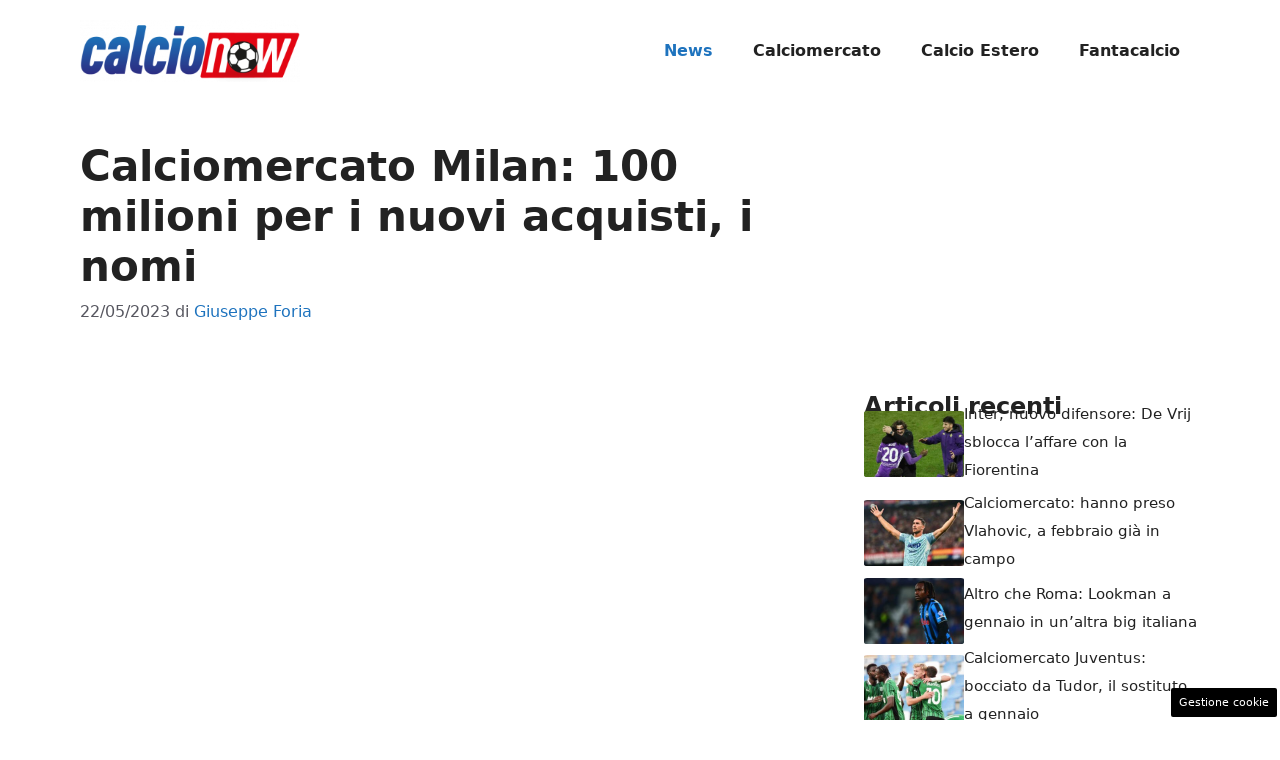

--- FILE ---
content_type: text/html; charset=UTF-8
request_url: https://www.calcionow.it/2023/05/22/calciomercato-milan-100-milioni-nuovi-acquisti/
body_size: 17396
content:
<!DOCTYPE html> 
<html lang="it-IT"> 
<head>
<meta charset="UTF-8">
<link rel="preload" href="https://www.calcionow.it/wp-content/cache/fvm/min/1767884642-css70c67cf6835f04f7aee08bda451af485ad86343f0b18055ff2dbf6bbde63f.css" as="style" media="all" /> 
<link rel="preload" href="https://www.calcionow.it/wp-content/cache/fvm/min/1767884642-cssc9773b563527edf06fef5c7e49b652a4b7793c1a26237bab84b023c475f34.css" as="style" media="all" />
<script data-cfasync="false">if(navigator.userAgent.match(/MSIE|Internet Explorer/i)||navigator.userAgent.match(/Trident\/7\..*?rv:11/i)){var href=document.location.href;if(!href.match(/[?&]iebrowser/)){if(href.indexOf("?")==-1){if(href.indexOf("#")==-1){document.location.href=href+"?iebrowser=1"}else{document.location.href=href.replace("#","?iebrowser=1#")}}else{if(href.indexOf("#")==-1){document.location.href=href+"&iebrowser=1"}else{document.location.href=href.replace("#","&iebrowser=1#")}}}}</script>
<script data-cfasync="false">class FVMLoader{constructor(e){this.triggerEvents=e,this.eventOptions={passive:!0},this.userEventListener=this.triggerListener.bind(this),this.delayedScripts={normal:[],async:[],defer:[]},this.allJQueries=[]}_addUserInteractionListener(e){this.triggerEvents.forEach(t=>window.addEventListener(t,e.userEventListener,e.eventOptions))}_removeUserInteractionListener(e){this.triggerEvents.forEach(t=>window.removeEventListener(t,e.userEventListener,e.eventOptions))}triggerListener(){this._removeUserInteractionListener(this),"loading"===document.readyState?document.addEventListener("DOMContentLoaded",this._loadEverythingNow.bind(this)):this._loadEverythingNow()}async _loadEverythingNow(){this._runAllDelayedCSS(),this._delayEventListeners(),this._delayJQueryReady(this),this._handleDocumentWrite(),this._registerAllDelayedScripts(),await this._loadScriptsFromList(this.delayedScripts.normal),await this._loadScriptsFromList(this.delayedScripts.defer),await this._loadScriptsFromList(this.delayedScripts.async),await this._triggerDOMContentLoaded(),await this._triggerWindowLoad(),window.dispatchEvent(new Event("wpr-allScriptsLoaded"))}_registerAllDelayedScripts(){document.querySelectorAll("script[type=fvmdelay]").forEach(e=>{e.hasAttribute("src")?e.hasAttribute("async")&&!1!==e.async?this.delayedScripts.async.push(e):e.hasAttribute("defer")&&!1!==e.defer||"module"===e.getAttribute("data-type")?this.delayedScripts.defer.push(e):this.delayedScripts.normal.push(e):this.delayedScripts.normal.push(e)})}_runAllDelayedCSS(){document.querySelectorAll("link[rel=fvmdelay]").forEach(e=>{e.setAttribute("rel","stylesheet")})}async _transformScript(e){return await this._requestAnimFrame(),new Promise(t=>{const n=document.createElement("script");let r;[...e.attributes].forEach(e=>{let t=e.nodeName;"type"!==t&&("data-type"===t&&(t="type",r=e.nodeValue),n.setAttribute(t,e.nodeValue))}),e.hasAttribute("src")?(n.addEventListener("load",t),n.addEventListener("error",t)):(n.text=e.text,t()),e.parentNode.replaceChild(n,e)})}async _loadScriptsFromList(e){const t=e.shift();return t?(await this._transformScript(t),this._loadScriptsFromList(e)):Promise.resolve()}_delayEventListeners(){let e={};function t(t,n){!function(t){function n(n){return e[t].eventsToRewrite.indexOf(n)>=0?"wpr-"+n:n}e[t]||(e[t]={originalFunctions:{add:t.addEventListener,remove:t.removeEventListener},eventsToRewrite:[]},t.addEventListener=function(){arguments[0]=n(arguments[0]),e[t].originalFunctions.add.apply(t,arguments)},t.removeEventListener=function(){arguments[0]=n(arguments[0]),e[t].originalFunctions.remove.apply(t,arguments)})}(t),e[t].eventsToRewrite.push(n)}function n(e,t){let n=e[t];Object.defineProperty(e,t,{get:()=>n||function(){},set(r){e["wpr"+t]=n=r}})}t(document,"DOMContentLoaded"),t(window,"DOMContentLoaded"),t(window,"load"),t(window,"pageshow"),t(document,"readystatechange"),n(document,"onreadystatechange"),n(window,"onload"),n(window,"onpageshow")}_delayJQueryReady(e){let t=window.jQuery;Object.defineProperty(window,"jQuery",{get:()=>t,set(n){if(n&&n.fn&&!e.allJQueries.includes(n)){n.fn.ready=n.fn.init.prototype.ready=function(t){e.domReadyFired?t.bind(document)(n):document.addEventListener("DOMContentLoaded2",()=>t.bind(document)(n))};const t=n.fn.on;n.fn.on=n.fn.init.prototype.on=function(){if(this[0]===window){function e(e){return e.split(" ").map(e=>"load"===e||0===e.indexOf("load.")?"wpr-jquery-load":e).join(" ")}"string"==typeof arguments[0]||arguments[0]instanceof String?arguments[0]=e(arguments[0]):"object"==typeof arguments[0]&&Object.keys(arguments[0]).forEach(t=>{delete Object.assign(arguments[0],{[e(t)]:arguments[0][t]})[t]})}return t.apply(this,arguments),this},e.allJQueries.push(n)}t=n}})}async _triggerDOMContentLoaded(){this.domReadyFired=!0,await this._requestAnimFrame(),document.dispatchEvent(new Event("DOMContentLoaded2")),await this._requestAnimFrame(),window.dispatchEvent(new Event("DOMContentLoaded2")),await this._requestAnimFrame(),document.dispatchEvent(new Event("wpr-readystatechange")),await this._requestAnimFrame(),document.wpronreadystatechange&&document.wpronreadystatechange()}async _triggerWindowLoad(){await this._requestAnimFrame(),window.dispatchEvent(new Event("wpr-load")),await this._requestAnimFrame(),window.wpronload&&window.wpronload(),await this._requestAnimFrame(),this.allJQueries.forEach(e=>e(window).trigger("wpr-jquery-load")),window.dispatchEvent(new Event("wpr-pageshow")),await this._requestAnimFrame(),window.wpronpageshow&&window.wpronpageshow()}_handleDocumentWrite(){const e=new Map;document.write=document.writeln=function(t){const n=document.currentScript,r=document.createRange(),i=n.parentElement;let a=e.get(n);void 0===a&&(a=n.nextSibling,e.set(n,a));const s=document.createDocumentFragment();r.setStart(s,0),s.appendChild(r.createContextualFragment(t)),i.insertBefore(s,a)}}async _requestAnimFrame(){return new Promise(e=>requestAnimationFrame(e))}static run(){const e=new FVMLoader(["keydown","mousemove","touchmove","touchstart","touchend","wheel"]);e._addUserInteractionListener(e)}}FVMLoader.run();</script>
<meta name='robots' content='index, follow, max-image-preview:large, max-snippet:-1, max-video-preview:-1' />
<meta name="viewport" content="width=device-width, initial-scale=1"><title>Calciomercato Milan: 100 milioni per i nuovi acquisti, i nomi</title>
<meta name="description" content="Il Milan è pronto a fare nuovi grandi acquisti per svoltare il futuro e il progetto rossonero dopo un periodo di crisi. Ci sono delle novità improtanti di calciomercato" />
<link rel="canonical" href="https://www.calcionow.it/2023/05/22/calciomercato-milan-100-milioni-nuovi-acquisti/" />
<meta property="og:locale" content="it_IT" />
<meta property="og:type" content="article" />
<meta property="og:title" content="Calciomercato Milan: 100 milioni per i nuovi acquisti, i nomi" />
<meta property="og:description" content="Il Milan è pronto a fare nuovi grandi acquisti per svoltare il futuro e il progetto rossonero dopo un periodo di crisi. Ci sono delle novità improtanti di calciomercato" />
<meta property="og:url" content="https://www.calcionow.it/2023/05/22/calciomercato-milan-100-milioni-nuovi-acquisti/" />
<meta property="og:site_name" content="CalcioNow" />
<meta property="article:published_time" content="2023-05-22T17:40:34+00:00" />
<meta property="og:image" content="https://www.calcionow.it/wp-content/uploads/2023/04/Maldini-Calcionow.it-20230425.jpg" />
<meta property="og:image:width" content="1200" />
<meta property="og:image:height" content="800" />
<meta property="og:image:type" content="image/jpeg" />
<meta name="author" content="Giuseppe Foria" />
<meta name="twitter:card" content="summary_large_image" />
<meta name="twitter:label1" content="Scritto da" />
<meta name="twitter:data1" content="Giuseppe Foria" />
<meta name="twitter:label2" content="Tempo di lettura stimato" />
<meta name="twitter:data2" content="4 minuti" />
<script type="application/ld+json" class="yoast-schema-graph">{"@context":"https://schema.org","@graph":[{"@type":"NewsArticle","@id":"https://www.calcionow.it/2023/05/22/calciomercato-milan-100-milioni-nuovi-acquisti/#article","isPartOf":{"@id":"https://www.calcionow.it/2023/05/22/calciomercato-milan-100-milioni-nuovi-acquisti/"},"author":{"name":"Giuseppe Foria","@id":"https://www.calcionow.it/#/schema/person/2d21222a2ef0e97a6a5e721a62b612c6"},"headline":"Calciomercato Milan: 100 milioni per i nuovi acquisti, i nomi","datePublished":"2023-05-22T17:40:34+00:00","mainEntityOfPage":{"@id":"https://www.calcionow.it/2023/05/22/calciomercato-milan-100-milioni-nuovi-acquisti/"},"wordCount":527,"publisher":{"@id":"https://www.calcionow.it/#organization"},"image":{"@id":"https://www.calcionow.it/2023/05/22/calciomercato-milan-100-milioni-nuovi-acquisti/#primaryimage"},"thumbnailUrl":"https://www.calcionow.it/wp-content/uploads/2023/04/Maldini-Calcionow.it-20230425.jpg","articleSection":["News"],"inLanguage":"it-IT"},{"@type":"WebPage","@id":"https://www.calcionow.it/2023/05/22/calciomercato-milan-100-milioni-nuovi-acquisti/","url":"https://www.calcionow.it/2023/05/22/calciomercato-milan-100-milioni-nuovi-acquisti/","name":"Calciomercato Milan: 100 milioni per i nuovi acquisti, i nomi","isPartOf":{"@id":"https://www.calcionow.it/#website"},"primaryImageOfPage":{"@id":"https://www.calcionow.it/2023/05/22/calciomercato-milan-100-milioni-nuovi-acquisti/#primaryimage"},"image":{"@id":"https://www.calcionow.it/2023/05/22/calciomercato-milan-100-milioni-nuovi-acquisti/#primaryimage"},"thumbnailUrl":"https://www.calcionow.it/wp-content/uploads/2023/04/Maldini-Calcionow.it-20230425.jpg","datePublished":"2023-05-22T17:40:34+00:00","description":"Il Milan è pronto a fare nuovi grandi acquisti per svoltare il futuro e il progetto rossonero dopo un periodo di crisi. Ci sono delle novità improtanti di calciomercato","breadcrumb":{"@id":"https://www.calcionow.it/2023/05/22/calciomercato-milan-100-milioni-nuovi-acquisti/#breadcrumb"},"inLanguage":"it-IT","potentialAction":[{"@type":"ReadAction","target":["https://www.calcionow.it/2023/05/22/calciomercato-milan-100-milioni-nuovi-acquisti/"]}]},{"@type":"ImageObject","inLanguage":"it-IT","@id":"https://www.calcionow.it/2023/05/22/calciomercato-milan-100-milioni-nuovi-acquisti/#primaryimage","url":"https://www.calcionow.it/wp-content/uploads/2023/04/Maldini-Calcionow.it-20230425.jpg","contentUrl":"https://www.calcionow.it/wp-content/uploads/2023/04/Maldini-Calcionow.it-20230425.jpg","width":1200,"height":800,"caption":"Calciomercato Milan: 100 milioni per i nuovi acquisti, i nomi Maldini - Foto ANSA - Calcionow.it"},{"@type":"BreadcrumbList","@id":"https://www.calcionow.it/2023/05/22/calciomercato-milan-100-milioni-nuovi-acquisti/#breadcrumb","itemListElement":[{"@type":"ListItem","position":1,"name":"Home","item":"https://www.calcionow.it/"},{"@type":"ListItem","position":2,"name":"Calciomercato Milan: 100 milioni per i nuovi acquisti, i nomi"}]},{"@type":"WebSite","@id":"https://www.calcionow.it/#website","url":"https://www.calcionow.it/","name":"CalcioNow","description":"","publisher":{"@id":"https://www.calcionow.it/#organization"},"potentialAction":[{"@type":"SearchAction","target":{"@type":"EntryPoint","urlTemplate":"https://www.calcionow.it/?s={search_term_string}"},"query-input":{"@type":"PropertyValueSpecification","valueRequired":true,"valueName":"search_term_string"}}],"inLanguage":"it-IT"},{"@type":"Organization","@id":"https://www.calcionow.it/#organization","name":"CalcioNow","url":"https://www.calcionow.it/","logo":{"@type":"ImageObject","inLanguage":"it-IT","@id":"https://www.calcionow.it/#/schema/logo/image/","url":"https://www.calcionow.it/wp-content/uploads/2022/11/calcionow_little.png","contentUrl":"https://www.calcionow.it/wp-content/uploads/2022/11/calcionow_little.png","width":400,"height":101,"caption":"CalcioNow"},"image":{"@id":"https://www.calcionow.it/#/schema/logo/image/"}},{"@type":"Person","@id":"https://www.calcionow.it/#/schema/person/2d21222a2ef0e97a6a5e721a62b612c6","name":"Giuseppe Foria","image":{"@type":"ImageObject","inLanguage":"it-IT","@id":"https://www.calcionow.it/#/schema/person/image/","url":"https://secure.gravatar.com/avatar/755c9630229c502cbc51fabd5c76817b34f1977fac3b0705f075fc45f488851e?s=96&d=mm&r=g","contentUrl":"https://secure.gravatar.com/avatar/755c9630229c502cbc51fabd5c76817b34f1977fac3b0705f075fc45f488851e?s=96&d=mm&r=g","caption":"Giuseppe Foria"},"url":"https://www.calcionow.it/author/giuseppe-foria/"}]}</script>
<link rel="alternate" type="application/rss+xml" title="CalcioNow &raquo; Feed" href="https://www.calcionow.it/feed/" />
<link rel="alternate" type="application/rss+xml" title="CalcioNow &raquo; Feed dei commenti" href="https://www.calcionow.it/comments/feed/" />
<meta name="google-site-verification" content="Bh61wN3G7n54FUzjJ0wks_QRgDPSBQ_jYUrP9jVMh9M" /> 
<style id='wp-img-auto-sizes-contain-inline-css' media="all">img:is([sizes=auto i],[sizes^="auto," i]){contain-intrinsic-size:3000px 1500px}</style> 
<style id='wp-block-library-inline-css' media="all">:root{--wp-block-synced-color:#7a00df;--wp-block-synced-color--rgb:122,0,223;--wp-bound-block-color:var(--wp-block-synced-color);--wp-editor-canvas-background:#ddd;--wp-admin-theme-color:#007cba;--wp-admin-theme-color--rgb:0,124,186;--wp-admin-theme-color-darker-10:#006ba1;--wp-admin-theme-color-darker-10--rgb:0,107,160.5;--wp-admin-theme-color-darker-20:#005a87;--wp-admin-theme-color-darker-20--rgb:0,90,135;--wp-admin-border-width-focus:2px}@media (min-resolution:192dpi){:root{--wp-admin-border-width-focus:1.5px}}.wp-element-button{cursor:pointer}:root .has-very-light-gray-background-color{background-color:#eee}:root .has-very-dark-gray-background-color{background-color:#313131}:root .has-very-light-gray-color{color:#eee}:root .has-very-dark-gray-color{color:#313131}:root .has-vivid-green-cyan-to-vivid-cyan-blue-gradient-background{background:linear-gradient(135deg,#00d084,#0693e3)}:root .has-purple-crush-gradient-background{background:linear-gradient(135deg,#34e2e4,#4721fb 50%,#ab1dfe)}:root .has-hazy-dawn-gradient-background{background:linear-gradient(135deg,#faaca8,#dad0ec)}:root .has-subdued-olive-gradient-background{background:linear-gradient(135deg,#fafae1,#67a671)}:root .has-atomic-cream-gradient-background{background:linear-gradient(135deg,#fdd79a,#004a59)}:root .has-nightshade-gradient-background{background:linear-gradient(135deg,#330968,#31cdcf)}:root .has-midnight-gradient-background{background:linear-gradient(135deg,#020381,#2874fc)}:root{--wp--preset--font-size--normal:16px;--wp--preset--font-size--huge:42px}.has-regular-font-size{font-size:1em}.has-larger-font-size{font-size:2.625em}.has-normal-font-size{font-size:var(--wp--preset--font-size--normal)}.has-huge-font-size{font-size:var(--wp--preset--font-size--huge)}.has-text-align-center{text-align:center}.has-text-align-left{text-align:left}.has-text-align-right{text-align:right}.has-fit-text{white-space:nowrap!important}#end-resizable-editor-section{display:none}.aligncenter{clear:both}.items-justified-left{justify-content:flex-start}.items-justified-center{justify-content:center}.items-justified-right{justify-content:flex-end}.items-justified-space-between{justify-content:space-between}.screen-reader-text{border:0;clip-path:inset(50%);height:1px;margin:-1px;overflow:hidden;padding:0;position:absolute;width:1px;word-wrap:normal!important}.screen-reader-text:focus{background-color:#ddd;clip-path:none;color:#444;display:block;font-size:1em;height:auto;left:5px;line-height:normal;padding:15px 23px 14px;text-decoration:none;top:5px;width:auto;z-index:100000}html :where(.has-border-color){border-style:solid}html :where([style*=border-top-color]){border-top-style:solid}html :where([style*=border-right-color]){border-right-style:solid}html :where([style*=border-bottom-color]){border-bottom-style:solid}html :where([style*=border-left-color]){border-left-style:solid}html :where([style*=border-width]){border-style:solid}html :where([style*=border-top-width]){border-top-style:solid}html :where([style*=border-right-width]){border-right-style:solid}html :where([style*=border-bottom-width]){border-bottom-style:solid}html :where([style*=border-left-width]){border-left-style:solid}html :where(img[class*=wp-image-]){height:auto;max-width:100%}:where(figure){margin:0 0 1em}html :where(.is-position-sticky){--wp-admin--admin-bar--position-offset:var(--wp-admin--admin-bar--height,0px)}@media screen and (max-width:600px){html :where(.is-position-sticky){--wp-admin--admin-bar--position-offset:0px}}</style>
<style id='global-styles-inline-css' media="all">:root{--wp--preset--aspect-ratio--square:1;--wp--preset--aspect-ratio--4-3:4/3;--wp--preset--aspect-ratio--3-4:3/4;--wp--preset--aspect-ratio--3-2:3/2;--wp--preset--aspect-ratio--2-3:2/3;--wp--preset--aspect-ratio--16-9:16/9;--wp--preset--aspect-ratio--9-16:9/16;--wp--preset--color--black:#000000;--wp--preset--color--cyan-bluish-gray:#abb8c3;--wp--preset--color--white:#ffffff;--wp--preset--color--pale-pink:#f78da7;--wp--preset--color--vivid-red:#cf2e2e;--wp--preset--color--luminous-vivid-orange:#ff6900;--wp--preset--color--luminous-vivid-amber:#fcb900;--wp--preset--color--light-green-cyan:#7bdcb5;--wp--preset--color--vivid-green-cyan:#00d084;--wp--preset--color--pale-cyan-blue:#8ed1fc;--wp--preset--color--vivid-cyan-blue:#0693e3;--wp--preset--color--vivid-purple:#9b51e0;--wp--preset--color--contrast:var(--contrast);--wp--preset--color--contrast-2:var(--contrast-2);--wp--preset--color--contrast-3:var(--contrast-3);--wp--preset--color--base:var(--base);--wp--preset--color--base-2:var(--base-2);--wp--preset--color--base-3:var(--base-3);--wp--preset--color--accent:var(--accent);--wp--preset--gradient--vivid-cyan-blue-to-vivid-purple:linear-gradient(135deg,rgb(6,147,227) 0%,rgb(155,81,224) 100%);--wp--preset--gradient--light-green-cyan-to-vivid-green-cyan:linear-gradient(135deg,rgb(122,220,180) 0%,rgb(0,208,130) 100%);--wp--preset--gradient--luminous-vivid-amber-to-luminous-vivid-orange:linear-gradient(135deg,rgb(252,185,0) 0%,rgb(255,105,0) 100%);--wp--preset--gradient--luminous-vivid-orange-to-vivid-red:linear-gradient(135deg,rgb(255,105,0) 0%,rgb(207,46,46) 100%);--wp--preset--gradient--very-light-gray-to-cyan-bluish-gray:linear-gradient(135deg,rgb(238,238,238) 0%,rgb(169,184,195) 100%);--wp--preset--gradient--cool-to-warm-spectrum:linear-gradient(135deg,rgb(74,234,220) 0%,rgb(151,120,209) 20%,rgb(207,42,186) 40%,rgb(238,44,130) 60%,rgb(251,105,98) 80%,rgb(254,248,76) 100%);--wp--preset--gradient--blush-light-purple:linear-gradient(135deg,rgb(255,206,236) 0%,rgb(152,150,240) 100%);--wp--preset--gradient--blush-bordeaux:linear-gradient(135deg,rgb(254,205,165) 0%,rgb(254,45,45) 50%,rgb(107,0,62) 100%);--wp--preset--gradient--luminous-dusk:linear-gradient(135deg,rgb(255,203,112) 0%,rgb(199,81,192) 50%,rgb(65,88,208) 100%);--wp--preset--gradient--pale-ocean:linear-gradient(135deg,rgb(255,245,203) 0%,rgb(182,227,212) 50%,rgb(51,167,181) 100%);--wp--preset--gradient--electric-grass:linear-gradient(135deg,rgb(202,248,128) 0%,rgb(113,206,126) 100%);--wp--preset--gradient--midnight:linear-gradient(135deg,rgb(2,3,129) 0%,rgb(40,116,252) 100%);--wp--preset--font-size--small:13px;--wp--preset--font-size--medium:20px;--wp--preset--font-size--large:36px;--wp--preset--font-size--x-large:42px;--wp--preset--spacing--20:0.44rem;--wp--preset--spacing--30:0.67rem;--wp--preset--spacing--40:1rem;--wp--preset--spacing--50:1.5rem;--wp--preset--spacing--60:2.25rem;--wp--preset--spacing--70:3.38rem;--wp--preset--spacing--80:5.06rem;--wp--preset--shadow--natural:6px 6px 9px rgba(0, 0, 0, 0.2);--wp--preset--shadow--deep:12px 12px 50px rgba(0, 0, 0, 0.4);--wp--preset--shadow--sharp:6px 6px 0px rgba(0, 0, 0, 0.2);--wp--preset--shadow--outlined:6px 6px 0px -3px rgb(255, 255, 255), 6px 6px rgb(0, 0, 0);--wp--preset--shadow--crisp:6px 6px 0px rgb(0, 0, 0)}:where(.is-layout-flex){gap:.5em}:where(.is-layout-grid){gap:.5em}body .is-layout-flex{display:flex}.is-layout-flex{flex-wrap:wrap;align-items:center}.is-layout-flex>:is(*,div){margin:0}body .is-layout-grid{display:grid}.is-layout-grid>:is(*,div){margin:0}:where(.wp-block-columns.is-layout-flex){gap:2em}:where(.wp-block-columns.is-layout-grid){gap:2em}:where(.wp-block-post-template.is-layout-flex){gap:1.25em}:where(.wp-block-post-template.is-layout-grid){gap:1.25em}.has-black-color{color:var(--wp--preset--color--black)!important}.has-cyan-bluish-gray-color{color:var(--wp--preset--color--cyan-bluish-gray)!important}.has-white-color{color:var(--wp--preset--color--white)!important}.has-pale-pink-color{color:var(--wp--preset--color--pale-pink)!important}.has-vivid-red-color{color:var(--wp--preset--color--vivid-red)!important}.has-luminous-vivid-orange-color{color:var(--wp--preset--color--luminous-vivid-orange)!important}.has-luminous-vivid-amber-color{color:var(--wp--preset--color--luminous-vivid-amber)!important}.has-light-green-cyan-color{color:var(--wp--preset--color--light-green-cyan)!important}.has-vivid-green-cyan-color{color:var(--wp--preset--color--vivid-green-cyan)!important}.has-pale-cyan-blue-color{color:var(--wp--preset--color--pale-cyan-blue)!important}.has-vivid-cyan-blue-color{color:var(--wp--preset--color--vivid-cyan-blue)!important}.has-vivid-purple-color{color:var(--wp--preset--color--vivid-purple)!important}.has-black-background-color{background-color:var(--wp--preset--color--black)!important}.has-cyan-bluish-gray-background-color{background-color:var(--wp--preset--color--cyan-bluish-gray)!important}.has-white-background-color{background-color:var(--wp--preset--color--white)!important}.has-pale-pink-background-color{background-color:var(--wp--preset--color--pale-pink)!important}.has-vivid-red-background-color{background-color:var(--wp--preset--color--vivid-red)!important}.has-luminous-vivid-orange-background-color{background-color:var(--wp--preset--color--luminous-vivid-orange)!important}.has-luminous-vivid-amber-background-color{background-color:var(--wp--preset--color--luminous-vivid-amber)!important}.has-light-green-cyan-background-color{background-color:var(--wp--preset--color--light-green-cyan)!important}.has-vivid-green-cyan-background-color{background-color:var(--wp--preset--color--vivid-green-cyan)!important}.has-pale-cyan-blue-background-color{background-color:var(--wp--preset--color--pale-cyan-blue)!important}.has-vivid-cyan-blue-background-color{background-color:var(--wp--preset--color--vivid-cyan-blue)!important}.has-vivid-purple-background-color{background-color:var(--wp--preset--color--vivid-purple)!important}.has-black-border-color{border-color:var(--wp--preset--color--black)!important}.has-cyan-bluish-gray-border-color{border-color:var(--wp--preset--color--cyan-bluish-gray)!important}.has-white-border-color{border-color:var(--wp--preset--color--white)!important}.has-pale-pink-border-color{border-color:var(--wp--preset--color--pale-pink)!important}.has-vivid-red-border-color{border-color:var(--wp--preset--color--vivid-red)!important}.has-luminous-vivid-orange-border-color{border-color:var(--wp--preset--color--luminous-vivid-orange)!important}.has-luminous-vivid-amber-border-color{border-color:var(--wp--preset--color--luminous-vivid-amber)!important}.has-light-green-cyan-border-color{border-color:var(--wp--preset--color--light-green-cyan)!important}.has-vivid-green-cyan-border-color{border-color:var(--wp--preset--color--vivid-green-cyan)!important}.has-pale-cyan-blue-border-color{border-color:var(--wp--preset--color--pale-cyan-blue)!important}.has-vivid-cyan-blue-border-color{border-color:var(--wp--preset--color--vivid-cyan-blue)!important}.has-vivid-purple-border-color{border-color:var(--wp--preset--color--vivid-purple)!important}.has-vivid-cyan-blue-to-vivid-purple-gradient-background{background:var(--wp--preset--gradient--vivid-cyan-blue-to-vivid-purple)!important}.has-light-green-cyan-to-vivid-green-cyan-gradient-background{background:var(--wp--preset--gradient--light-green-cyan-to-vivid-green-cyan)!important}.has-luminous-vivid-amber-to-luminous-vivid-orange-gradient-background{background:var(--wp--preset--gradient--luminous-vivid-amber-to-luminous-vivid-orange)!important}.has-luminous-vivid-orange-to-vivid-red-gradient-background{background:var(--wp--preset--gradient--luminous-vivid-orange-to-vivid-red)!important}.has-very-light-gray-to-cyan-bluish-gray-gradient-background{background:var(--wp--preset--gradient--very-light-gray-to-cyan-bluish-gray)!important}.has-cool-to-warm-spectrum-gradient-background{background:var(--wp--preset--gradient--cool-to-warm-spectrum)!important}.has-blush-light-purple-gradient-background{background:var(--wp--preset--gradient--blush-light-purple)!important}.has-blush-bordeaux-gradient-background{background:var(--wp--preset--gradient--blush-bordeaux)!important}.has-luminous-dusk-gradient-background{background:var(--wp--preset--gradient--luminous-dusk)!important}.has-pale-ocean-gradient-background{background:var(--wp--preset--gradient--pale-ocean)!important}.has-electric-grass-gradient-background{background:var(--wp--preset--gradient--electric-grass)!important}.has-midnight-gradient-background{background:var(--wp--preset--gradient--midnight)!important}.has-small-font-size{font-size:var(--wp--preset--font-size--small)!important}.has-medium-font-size{font-size:var(--wp--preset--font-size--medium)!important}.has-large-font-size{font-size:var(--wp--preset--font-size--large)!important}.has-x-large-font-size{font-size:var(--wp--preset--font-size--x-large)!important}</style> 
<style id='classic-theme-styles-inline-css' media="all">/*! This file is auto-generated */ .wp-block-button__link{color:#fff;background-color:#32373c;border-radius:9999px;box-shadow:none;text-decoration:none;padding:calc(.667em + 2px) calc(1.333em + 2px);font-size:1.125em}.wp-block-file__button{background:#32373c;color:#fff;text-decoration:none}</style> 
<link rel='stylesheet' id='adser-css' href='https://www.calcionow.it/wp-content/cache/fvm/min/1767884642-css70c67cf6835f04f7aee08bda451af485ad86343f0b18055ff2dbf6bbde63f.css' media='all' /> 
<link rel='stylesheet' id='generate-style-css' href='https://www.calcionow.it/wp-content/cache/fvm/min/1767884642-cssc9773b563527edf06fef5c7e49b652a4b7793c1a26237bab84b023c475f34.css' media='all' /> 
<style id='generate-style-inline-css' media="all">body{background-color:var(--base-3);color:var(--contrast)}a{color:var(--accent)}a:hover,a:focus{text-decoration:underline}.entry-title a,.site-branding a,a.button,.wp-block-button__link,.main-navigation a{text-decoration:none}a:hover,a:focus,a:active{color:var(--contrast)}.wp-block-group__inner-container{max-width:1200px;margin-left:auto;margin-right:auto}.site-header .header-image{width:220px}:root{--contrast:#222222;--contrast-2:#575760;--contrast-3:#b2b2be;--base:#f0f0f0;--base-2:#f7f8f9;--base-3:#ffffff;--accent:#1e73be}:root .has-contrast-color{color:var(--contrast)}:root .has-contrast-background-color{background-color:var(--contrast)}:root .has-contrast-2-color{color:var(--contrast-2)}:root .has-contrast-2-background-color{background-color:var(--contrast-2)}:root .has-contrast-3-color{color:var(--contrast-3)}:root .has-contrast-3-background-color{background-color:var(--contrast-3)}:root .has-base-color{color:var(--base)}:root .has-base-background-color{background-color:var(--base)}:root .has-base-2-color{color:var(--base-2)}:root .has-base-2-background-color{background-color:var(--base-2)}:root .has-base-3-color{color:var(--base-3)}:root .has-base-3-background-color{background-color:var(--base-3)}:root .has-accent-color{color:var(--accent)}:root .has-accent-background-color{background-color:var(--accent)}.main-navigation a,.main-navigation .menu-toggle,.main-navigation .menu-bar-items{font-weight:700;font-size:16px}body,button,input,select,textarea{font-size:19px}body{line-height:1.9}h1{font-weight:700}@media (max-width:768px){h1{font-size:32px}}h2{font-weight:600}@media (max-width:768px){h2{font-size:30px;line-height:1.4em}}h3{font-weight:600}@media (max-width:768px){h3{font-size:26px;line-height:1.4em}}.top-bar{background-color:#636363;color:#fff}.top-bar a{color:#fff}.top-bar a:hover{color:#303030}.site-header{background-color:var(--base-3)}.main-title a,.main-title a:hover{color:var(--contrast)}.site-description{color:var(--contrast-2)}.mobile-menu-control-wrapper .menu-toggle,.mobile-menu-control-wrapper .menu-toggle:hover,.mobile-menu-control-wrapper .menu-toggle:focus,.has-inline-mobile-toggle #site-navigation.toggled{background-color:rgba(0,0,0,.02)}.main-navigation,.main-navigation ul ul{background-color:var(--base-3)}.main-navigation .main-nav ul li a,.main-navigation .menu-toggle,.main-navigation .menu-bar-items{color:var(--contrast)}.main-navigation .main-nav ul li:not([class*="current-menu-"]):hover>a,.main-navigation .main-nav ul li:not([class*="current-menu-"]):focus>a,.main-navigation .main-nav ul li.sfHover:not([class*="current-menu-"])>a,.main-navigation .menu-bar-item:hover>a,.main-navigation .menu-bar-item.sfHover>a{color:var(--accent)}button.menu-toggle:hover,button.menu-toggle:focus{color:var(--contrast)}.main-navigation .main-nav ul li[class*="current-menu-"]>a{color:var(--accent)}.navigation-search input[type="search"],.navigation-search input[type="search"]:active,.navigation-search input[type="search"]:focus,.main-navigation .main-nav ul li.search-item.active>a,.main-navigation .menu-bar-items .search-item.active>a{color:var(--accent)}.main-navigation ul ul{background-color:var(--base)}.separate-containers .inside-article,.separate-containers .comments-area,.separate-containers .page-header,.one-container .container,.separate-containers .paging-navigation,.inside-page-header{background-color:var(--base-3)}.entry-title a{color:var(--contrast)}.entry-title a:hover{color:var(--contrast-2)}.entry-meta{color:var(--contrast-2)}.sidebar .widget{background-color:var(--base-3)}.footer-widgets{background-color:var(--base-3)}.site-info{color:var(--base-3);background-color:var(--contrast)}.site-info a{color:var(--base-3)}.site-info a:hover{color:var(--base-3)}.footer-bar .widget_nav_menu .current-menu-item a{color:var(--base-3)}input[type="text"],input[type="email"],input[type="url"],input[type="password"],input[type="search"],input[type="tel"],input[type="number"],textarea,select{color:var(--contrast);background-color:var(--base-2);border-color:var(--base)}input[type="text"]:focus,input[type="email"]:focus,input[type="url"]:focus,input[type="password"]:focus,input[type="search"]:focus,input[type="tel"]:focus,input[type="number"]:focus,textarea:focus,select:focus{color:var(--contrast);background-color:var(--base-2);border-color:var(--contrast-3)}button,html input[type="button"],input[type="reset"],input[type="submit"],a.button,a.wp-block-button__link:not(.has-background){color:#fff;background-color:#55555e}button:hover,html input[type="button"]:hover,input[type="reset"]:hover,input[type="submit"]:hover,a.button:hover,button:focus,html input[type="button"]:focus,input[type="reset"]:focus,input[type="submit"]:focus,a.button:focus,a.wp-block-button__link:not(.has-background):active,a.wp-block-button__link:not(.has-background):focus,a.wp-block-button__link:not(.has-background):hover{color:#fff;background-color:#3f4047}a.generate-back-to-top{background-color:rgba(0,0,0,.4);color:#fff}a.generate-back-to-top:hover,a.generate-back-to-top:focus{background-color:rgba(0,0,0,.6);color:#fff}:root{--gp-search-modal-bg-color:var(--base-3);--gp-search-modal-text-color:var(--contrast);--gp-search-modal-overlay-bg-color:rgba(0,0,0,0.2)}@media (max-width:768px){.main-navigation .menu-bar-item:hover>a,.main-navigation .menu-bar-item.sfHover>a{background:none;color:var(--contrast)}}.nav-below-header .main-navigation .inside-navigation.grid-container,.nav-above-header .main-navigation .inside-navigation.grid-container{padding:0 20px 0 20px}.site-main .wp-block-group__inner-container{padding:40px}.separate-containers .paging-navigation{padding-top:20px;padding-bottom:20px}.entry-content .alignwide,body:not(.no-sidebar) .entry-content .alignfull{margin-left:-40px;width:calc(100% + 80px);max-width:calc(100% + 80px)}.rtl .menu-item-has-children .dropdown-menu-toggle{padding-left:20px}.rtl .main-navigation .main-nav ul li.menu-item-has-children>a{padding-right:20px}@media (max-width:768px){.separate-containers .inside-article,.separate-containers .comments-area,.separate-containers .page-header,.separate-containers .paging-navigation,.one-container .site-content,.inside-page-header{padding:30px}.site-main .wp-block-group__inner-container{padding:30px}.inside-top-bar{padding-right:30px;padding-left:30px}.inside-header{padding-right:30px;padding-left:30px}.widget-area .widget{padding-top:30px;padding-right:30px;padding-bottom:30px;padding-left:30px}.footer-widgets-container{padding-top:30px;padding-right:30px;padding-bottom:30px;padding-left:30px}.inside-site-info{padding-right:30px;padding-left:30px}.entry-content .alignwide,body:not(.no-sidebar) .entry-content .alignfull{margin-left:-30px;width:calc(100% + 60px);max-width:calc(100% + 60px)}.one-container .site-main .paging-navigation{margin-bottom:20px}}.is-right-sidebar{width:30%}.is-left-sidebar{width:30%}.site-content .content-area{width:70%}@media (max-width:768px){.main-navigation .menu-toggle,.sidebar-nav-mobile:not(#sticky-placeholder){display:block}.main-navigation ul,.gen-sidebar-nav,.main-navigation:not(.slideout-navigation):not(.toggled) .main-nav>ul,.has-inline-mobile-toggle #site-navigation .inside-navigation>*:not(.navigation-search):not(.main-nav){display:none}.nav-align-right .inside-navigation,.nav-align-center .inside-navigation{justify-content:space-between}.has-inline-mobile-toggle .mobile-menu-control-wrapper{display:flex;flex-wrap:wrap}.has-inline-mobile-toggle .inside-header{flex-direction:row;text-align:left;flex-wrap:wrap}.has-inline-mobile-toggle .header-widget,.has-inline-mobile-toggle #site-navigation{flex-basis:100%}.nav-float-left .has-inline-mobile-toggle #site-navigation{order:10}}.dynamic-author-image-rounded{border-radius:100%}.dynamic-featured-image,.dynamic-author-image{vertical-align:middle}.one-container.blog .dynamic-content-template:not(:last-child),.one-container.archive .dynamic-content-template:not(:last-child){padding-bottom:0}.dynamic-entry-excerpt>p:last-child{margin-bottom:0}</style> 
<style id='generateblocks-inline-css' media="all">.gb-container.gb-tabs__item:not(.gb-tabs__item-open){display:none}.gb-container-d0a86651{display:flex;flex-wrap:wrap;align-items:center;column-gap:20px;row-gap:20px;color:var(--contrast)}.gb-container-d0a86651 a{color:var(--contrast)}.gb-container-d0a86651 a:hover{color:var(--contrast)}.gb-container-bcbc46ac{flex-basis:100%;text-align:center;border-top:3px solid var(--accent-2)}.gb-container-e9bed0be{flex-basis:100%}.gb-container-03919c55{height:100%;display:flex;align-items:center;column-gap:20px}.gb-grid-wrapper>.gb-grid-column-03919c55{width:100%}.gb-container-3ff058ae{flex-shrink:0;flex-basis:100px}.gb-container-c551a107{flex-shrink:1;text-align:right}h3.gb-headline-9e06b5e3{flex-basis:100%;font-size:24px;margin-bottom:-20px}div.gb-headline-040f2ffe{font-size:15px;font-weight:500;text-align:left;margin-bottom:5px}.gb-grid-wrapper-b3929361{display:flex;flex-wrap:wrap;row-gap:20px}.gb-grid-wrapper-b3929361>.gb-grid-column{box-sizing:border-box}.gb-image-95849c3e{border-radius:3%;width:100%;object-fit:cover;vertical-align:middle}@media (max-width:1024px){.gb-grid-wrapper-b3929361{margin-left:-20px}.gb-grid-wrapper-b3929361>.gb-grid-column{padding-left:20px}}@media (max-width:767px){.gb-container-d0a86651{text-align:center;padding-top:40px}.gb-container-bcbc46ac{width:100%}.gb-grid-wrapper>.gb-grid-column-bcbc46ac{width:100%}.gb-container-3ff058ae{width:50%;text-align:center}.gb-grid-wrapper>.gb-grid-column-3ff058ae{width:50%}.gb-container-c551a107{width:50%;text-align:left}.gb-grid-wrapper>.gb-grid-column-c551a107{width:50%}h3.gb-headline-9e06b5e3{text-align:left}div.gb-headline-040f2ffe{text-align:left}}:root{--gb-container-width:1200px}.gb-container .wp-block-image img{vertical-align:middle}.gb-grid-wrapper .wp-block-image{margin-bottom:0}.gb-highlight{background:none}.gb-shape{line-height:0}.gb-container-link{position:absolute;top:0;right:0;bottom:0;left:0;z-index:99}</style> 
<script async="async" src="https://cdn.membrana.media/pub_scripts/wbn/ym.js"></script>
<script>var adser = {"pagetype":"article","category":["News"],"category_iab":[""],"hot":false,"cmp":"clickio","cmp_params":"\/\/clickiocmp.com\/t\/consent_232897.js","_adkaora":"https:\/\/cdn.adkaora.space\/nextmediaweb\/generic\/prod\/adk-init.js","_admanager":1,"_mgid":"https:\/\/jsc.mgid.com\/c\/a\/calcionow.it.1392316.js","_teads":"172565","_fluid_player":"\/\/fluid.4strokemedia.com\/www\/fluid\/player.php","_broadbandy":"true"}</script>
<script defer src="https://www.googletagmanager.com/gtag/js?id=G-JKRVDFHP11"></script>
<script>
window.dataLayer = window.dataLayer || [];
function gtag(){dataLayer.push(arguments);}
gtag('js', new Date());
gtag('config', 'G-JKRVDFHP11');
</script>
<style media="all">#tca-sticky{display:none}@media only screen and (max-width:600px){BODY{margin-top:100px!important}#tca-sticky{display:flex}}</style> 
<link rel="icon" href="https://www.calcionow.it/wp-content/uploads/2022/11/cropped-calcionow_gnews_logo-192x192.png" sizes="192x192" /> 
<style id="wp-custom-css" media="all">.tca-640x480{min-width:640px!important;min-height:360px!important}@media only screen and (max-width:600px){.tca-640x480{min-width:100%!important;height:380px!important;min-height:385px!important;width:300px!important}}</style> 
</head>
<body class="wp-singular post-template-default single single-post postid-25761 single-format-standard wp-custom-logo wp-embed-responsive wp-theme-generatepress post-image-above-header post-image-aligned-center right-sidebar nav-float-right one-container header-aligned-left dropdown-hover" itemtype="https://schema.org/Blog" itemscope> <a class="screen-reader-text skip-link" href="#content" title="Vai al contenuto">Vai al contenuto</a> <header class="site-header has-inline-mobile-toggle" id="masthead" aria-label="Sito" itemtype="https://schema.org/WPHeader" itemscope> <div class="inside-header grid-container"> <div class="site-logo"> <a href="https://www.calcionow.it/" rel="home"> <img class="header-image is-logo-image" alt="CalcioNow" src="https://www.calcionow.it/wp-content/uploads/2023/12/calcionow-300x84-1.png" width="300" height="84" /> </a> </div> <nav class="main-navigation mobile-menu-control-wrapper" id="mobile-menu-control-wrapper" aria-label="Attiva/Disattiva dispositivi mobili"> <button data-nav="site-navigation" class="menu-toggle" aria-controls="primary-menu" aria-expanded="false"> <span class="gp-icon icon-menu-bars"><svg viewBox="0 0 512 512" aria-hidden="true" xmlns="http://www.w3.org/2000/svg" width="1em" height="1em"><path d="M0 96c0-13.255 10.745-24 24-24h464c13.255 0 24 10.745 24 24s-10.745 24-24 24H24c-13.255 0-24-10.745-24-24zm0 160c0-13.255 10.745-24 24-24h464c13.255 0 24 10.745 24 24s-10.745 24-24 24H24c-13.255 0-24-10.745-24-24zm0 160c0-13.255 10.745-24 24-24h464c13.255 0 24 10.745 24 24s-10.745 24-24 24H24c-13.255 0-24-10.745-24-24z" /></svg><svg viewBox="0 0 512 512" aria-hidden="true" xmlns="http://www.w3.org/2000/svg" width="1em" height="1em"><path d="M71.029 71.029c9.373-9.372 24.569-9.372 33.942 0L256 222.059l151.029-151.03c9.373-9.372 24.569-9.372 33.942 0 9.372 9.373 9.372 24.569 0 33.942L289.941 256l151.03 151.029c9.372 9.373 9.372 24.569 0 33.942-9.373 9.372-24.569 9.372-33.942 0L256 289.941l-151.029 151.03c-9.373 9.372-24.569 9.372-33.942 0-9.372-9.373-9.372-24.569 0-33.942L222.059 256 71.029 104.971c-9.372-9.373-9.372-24.569 0-33.942z" /></svg></span><span class="screen-reader-text">Menu</span> </button> </nav> <nav class="main-navigation sub-menu-right" id="site-navigation" aria-label="Principale" itemtype="https://schema.org/SiteNavigationElement" itemscope> <div class="inside-navigation grid-container"> <button class="menu-toggle" aria-controls="primary-menu" aria-expanded="false"> <span class="gp-icon icon-menu-bars"><svg viewBox="0 0 512 512" aria-hidden="true" xmlns="http://www.w3.org/2000/svg" width="1em" height="1em"><path d="M0 96c0-13.255 10.745-24 24-24h464c13.255 0 24 10.745 24 24s-10.745 24-24 24H24c-13.255 0-24-10.745-24-24zm0 160c0-13.255 10.745-24 24-24h464c13.255 0 24 10.745 24 24s-10.745 24-24 24H24c-13.255 0-24-10.745-24-24zm0 160c0-13.255 10.745-24 24-24h464c13.255 0 24 10.745 24 24s-10.745 24-24 24H24c-13.255 0-24-10.745-24-24z" /></svg><svg viewBox="0 0 512 512" aria-hidden="true" xmlns="http://www.w3.org/2000/svg" width="1em" height="1em"><path d="M71.029 71.029c9.373-9.372 24.569-9.372 33.942 0L256 222.059l151.029-151.03c9.373-9.372 24.569-9.372 33.942 0 9.372 9.373 9.372 24.569 0 33.942L289.941 256l151.03 151.029c9.372 9.373 9.372 24.569 0 33.942-9.373 9.372-24.569 9.372-33.942 0L256 289.941l-151.029 151.03c-9.373 9.372-24.569 9.372-33.942 0-9.372-9.373-9.372-24.569 0-33.942L222.059 256 71.029 104.971c-9.372-9.373-9.372-24.569 0-33.942z" /></svg></span><span class="mobile-menu">Menu</span> </button> <div id="primary-menu" class="main-nav"><ul id="menu-top-menu" class="menu sf-menu"><li id="menu-item-19" class="menu-item menu-item-type-taxonomy menu-item-object-category current-post-ancestor current-menu-parent current-post-parent menu-item-19"><a href="https://www.calcionow.it/news/">News</a></li> <li id="menu-item-34" class="menu-item menu-item-type-taxonomy menu-item-object-category menu-item-34"><a href="https://www.calcionow.it/calciomercato/">Calciomercato</a></li> <li id="menu-item-33" class="menu-item menu-item-type-taxonomy menu-item-object-category menu-item-33"><a href="https://www.calcionow.it/calcio-estero/">Calcio Estero</a></li> <li id="menu-item-35" class="menu-item menu-item-type-taxonomy menu-item-object-category menu-item-35"><a href="https://www.calcionow.it/fantacalcio/">Fantacalcio</a></li> </ul></div> </div> </nav> </div> </header> <div class="site grid-container container hfeed" id="page"> <div class="site-content" id="content"> <div class="content-area" id="primary"> <main class="site-main" id="main"> <article id="post-25761" class="post-25761 post type-post status-publish format-standard has-post-thumbnail hentry category-news" itemtype="https://schema.org/CreativeWork" itemscope> <div class="inside-article"> <header class="entry-header"> <h1 class="entry-title" itemprop="headline">Calciomercato Milan: 100 milioni per i nuovi acquisti, i nomi</h1> <div class="entry-meta"> <span class="posted-on"><time class="entry-date published" datetime="2023-05-22T19:40:34+02:00" itemprop="datePublished">22/05/2023</time></span> <span class="byline">di <span class="author vcard" itemprop="author" itemtype="https://schema.org/Person" itemscope><a class="url fn n" href="https://www.calcionow.it/author/giuseppe-foria/" title="Visualizza tutti gli articoli di Giuseppe Foria" rel="author" itemprop="url"><span class="author-name" itemprop="name">Giuseppe Foria</span></a></span></span> </div> </header> <div class="entry-content" itemprop="text"> <div class="adser-block"><div id='tca-videoincontent' class='tca tca-640x480'></div></div><p><strong>Il Milan è pronto a fare nuovi grandi acquisti per svoltare il futuro e il progetto rossonero dopo un periodo di crisi. Ci sono delle novità improtanti di calciomercato</strong>.</p> <p>La prossima estate può essere quella della svolta del club rossonero che guarda avanti con fiducia in vista dei prossimi movimenti e delle strategie che ci saranno.</p> <figure id="attachment_18857" aria-describedby="caption-attachment-18857" style="width: 1190px" class="wp-caption alignnone"><img fetchpriority="high" decoding="async" class="size-full wp-image-18857" src="https://www.calcionow.it/wp-content/uploads/2023/04/Maldini-Calcionow.it-20230425.jpg" alt="Maldini tenta il colpo" width="1200" height="800" srcset="https://www.calcionow.it/wp-content/uploads/2023/04/Maldini-Calcionow.it-20230425.jpg 1200w, https://www.calcionow.it/wp-content/uploads/2023/04/Maldini-Calcionow.it-20230425-300x200.jpg 300w, https://www.calcionow.it/wp-content/uploads/2023/04/Maldini-Calcionow.it-20230425-1024x683.jpg 1024w, https://www.calcionow.it/wp-content/uploads/2023/04/Maldini-Calcionow.it-20230425-768x512.jpg 768w, https://www.calcionow.it/wp-content/uploads/2023/04/Maldini-Calcionow.it-20230425-150x100.jpg 150w, https://www.calcionow.it/wp-content/uploads/2023/04/Maldini-Calcionow.it-20230425-696x464.jpg 696w, https://www.calcionow.it/wp-content/uploads/2023/04/Maldini-Calcionow.it-20230425-1068x712.jpg 1068w" sizes="(max-width: 1200px) 100vw, 1200px" /><figcaption id="caption-attachment-18857" class="wp-caption-text">Calciomercato Milan: 100 milioni per i nuovi acquisti, i nomi Maldini &#8211; Foto ANSA &#8211; Calcionow.it</figcaption></figure> <div class="adser-block"><div id='tca-atf' class='tca tca-300x250'></div></div><p>La società sta già lavorando per capire dove rimediare dopo gli errori commessi, perché ci sono delle situazioni che si sono venute a creare e pronte a cambiare.</p> <h2>Calciomercato Milan: rivoluzione tra acquisti e cessioni</h2> <p>Dopo la vittoria dello scudetto e aver raggiunto la semifinale di <strong>Champions League</strong> quest&#8217;anno, il campionato del <strong>Milan</strong> però si è rivelato mediocre e non positivo per i continui alti e bassi che sono iniziati dal mese di gennaio in poi che hanno rovinato la posizione in classifica della società rossonera che lottava per lo scudetto e ora rischia anche di non andare il prossimo anno in <strong>Champions League</strong>. Bisognerà trovare soluzioni importanti dopo i disastri che sono venuti fuori lo scorso anno.</p> <div class="adser-block"><div id="tca-inarticle-mgid"></div></div><p>Il <strong>Milan</strong> però ora ha l&#8217;obbligo di qualificarsi per la prossima edizione di <strong>Champions League </strong>che potrebbero portare dei soldi importanti nelle casse del club per il mercato estivo. Molto dipenderà da queste ultime 2 partite di campionato dove i rossoneri devono rincorrere e vedersela con la Juve anche in uno scontro diretto. Proprio la <strong>penalizzazione</strong> che riguarda la <strong>Juve</strong> può aiutare il <strong>Milan</strong> in una qualificazione alla Champions per il prossimo anno.</p> <p>Serviranno nuovi investimenti e per questo motivo ci saranno anche delle <strong>cessioni</strong> importanti da parte del <strong>Milan</strong> che poi si attiverà per fare nuovi <strong>acquisti</strong>. Serviranno per i 50 milioni di euro della qualificazione in Champions League però come punto di partenza per il prossimo anno. Poi a quel punto si inizierà a valutare diversi movimenti. Perché sono diversi i giocatori messi in uscita dalla società per fare spazio a nuovi colpi.</p> <h2>Milan: via alle cessioni</h2><div class="adser-block"><div id='tca-middle' class='tca tca-300x250'></div></div> <p>Via gli esuberi in casa <strong>Milan</strong> con <strong>Rebic</strong> e <strong>Origi</strong> che sono tra i giocatori in lista di partenza in attacco e possono arrivare offerte interessanti anche per altri giocatori che possono portare quindi un tesoretto di <strong>100 milioni</strong> al <strong>Milan</strong> da poter investire nuovamente.</p><div class="adser-block"><div id='inRead'></div></div> <p><strong>Thiaw</strong> sarà confermato e su chi ancora si punterà nonostante abbia deluso è <strong>De Ketelaere</strong> che è senza dubbio stato il flop stagionale. Discorso diverso per altri giovani calciatori pronti ad andare via a piccole spese o fine prestiti come Dest, Vranckx e Adli. Da monitorare la situazione <strong>Brahim Diaz </strong>che può portare al <strong>Milan </strong>nuovi soldi se il <strong>Real Madrid </strong>decidesse di controriscattarlo.</p> <figure id="attachment_24439" aria-describedby="caption-attachment-24439" style="width: 1190px" class="wp-caption alignnone"><img decoding="async" class="size-full wp-image-24439" src="https://www.calcionow.it/wp-content/uploads/2023/05/arnautovic_calcionow.jpg" alt="arnautovic calciomercato roma" width="1200" height="800" srcset="https://www.calcionow.it/wp-content/uploads/2023/05/arnautovic_calcionow.jpg 1200w, https://www.calcionow.it/wp-content/uploads/2023/05/arnautovic_calcionow-300x200.jpg 300w, https://www.calcionow.it/wp-content/uploads/2023/05/arnautovic_calcionow-1024x683.jpg 1024w, https://www.calcionow.it/wp-content/uploads/2023/05/arnautovic_calcionow-768x512.jpg 768w, https://www.calcionow.it/wp-content/uploads/2023/05/arnautovic_calcionow-150x100.jpg 150w, https://www.calcionow.it/wp-content/uploads/2023/05/arnautovic_calcionow-696x464.jpg 696w, https://www.calcionow.it/wp-content/uploads/2023/05/arnautovic_calcionow-1068x712.jpg 1068w" sizes="(max-width: 1200px) 100vw, 1200px" /><figcaption id="caption-attachment-24439" class="wp-caption-text">Arnautovic via dal Bologna interessa a Juventus, Milan e Roma &#8211; calcionow &#8211; la presse</figcaption></figure> <h2>Milan: nuovi acquisti</h2><div class="adser-block"><div id='tca-btf' class='tca tca-300x250'></div></div> <p>Il <strong>Milan</strong> vuole colmare il gap con le grandi e rinforzerà sicuramente l&#8217;attacco. Tra i nomi principali c&#8217;è quello di <strong>Arnautovic</strong> del Bologna o il giovane <strong>Wahi</strong> del Montpellier o quello di <strong>Balogun</strong>. Si valtua anche la pista del ritorno di <strong>Scamacca</strong>.</p> <div id="tca-native" class="tca tca-native"></div> </div> </div> </article> </main> </div> <div class="widget-area sidebar is-right-sidebar" id="right-sidebar"> <div class="inside-right-sidebar"> <div id='tca-sb-1' class='tca tca-300x250' style="margin-top:0"></div> <div class="gb-container gb-container-d0a86651 sticky-container"> <h3 class="gb-headline gb-headline-9e06b5e3 gb-headline-text"><strong>Articoli recenti</strong></h3> <div class="gb-container gb-container-bcbc46ac"></div> <div class="gb-container gb-container-e9bed0be"> <div class="gb-grid-wrapper gb-grid-wrapper-b3929361 gb-query-loop-wrapper"> <div class="gb-grid-column gb-grid-column-03919c55 gb-query-loop-item post-74301 post type-post status-publish format-standard has-post-thumbnail hentry category-calciomercato category-news"><div class="gb-container gb-container-03919c55"> <div class="gb-container gb-container-3ff058ae"> <figure class="gb-block-image gb-block-image-95849c3e"><a href="https://www.calcionow.it/2026/01/09/inter-nuovo-difensore-de-vrij-sblocca-laffare-con-la-fiorentina/"><img width="300" height="200" src="https://www.calcionow.it/wp-content/uploads/2026/01/inter-300x200.jpg" class="gb-image-95849c3e" alt="Inter, nuovo difensore: De Vrij sblocca l&#039;affare con la Fiorentina" decoding="async" loading="lazy" srcset="https://www.calcionow.it/wp-content/uploads/2026/01/inter-300x200.jpg 300w, https://www.calcionow.it/wp-content/uploads/2026/01/inter-1024x683.jpg 1024w, https://www.calcionow.it/wp-content/uploads/2026/01/inter-768x512.jpg 768w, https://www.calcionow.it/wp-content/uploads/2026/01/inter.jpg 1200w" sizes="auto, (max-width: 300px) 100vw, 300px" /></a></figure> </div> <div class="gb-container gb-container-c551a107"> <div class="gb-headline gb-headline-040f2ffe gb-headline-text"><a href="https://www.calcionow.it/2026/01/09/inter-nuovo-difensore-de-vrij-sblocca-laffare-con-la-fiorentina/">Inter, nuovo difensore: De Vrij sblocca l&#8217;affare con la Fiorentina</a></div> </div> </div></div> <div class="gb-grid-column gb-grid-column-03919c55 gb-query-loop-item post-74297 post type-post status-publish format-standard has-post-thumbnail hentry category-calciomercato"><div class="gb-container gb-container-03919c55"> <div class="gb-container gb-container-3ff058ae"> <figure class="gb-block-image gb-block-image-95849c3e"><a href="https://www.calcionow.it/2026/01/08/calciomercato-hanno-preso-vlahovic-a-febbraio-gia-in-campo/"><img width="300" height="200" src="https://www.calcionow.it/wp-content/uploads/2026/01/VLAHOVIC-1-300x200.jpg" class="gb-image-95849c3e" alt="Calciomercato: hanno preso Vlahovic, a febbraio già in campo" decoding="async" loading="lazy" srcset="https://www.calcionow.it/wp-content/uploads/2026/01/VLAHOVIC-1-300x200.jpg 300w, https://www.calcionow.it/wp-content/uploads/2026/01/VLAHOVIC-1-1024x682.jpg 1024w, https://www.calcionow.it/wp-content/uploads/2026/01/VLAHOVIC-1-768x511.jpg 768w, https://www.calcionow.it/wp-content/uploads/2026/01/VLAHOVIC-1.jpg 1200w" sizes="auto, (max-width: 300px) 100vw, 300px" /></a></figure> </div> <div class="gb-container gb-container-c551a107"> <div class="gb-headline gb-headline-040f2ffe gb-headline-text"><a href="https://www.calcionow.it/2026/01/08/calciomercato-hanno-preso-vlahovic-a-febbraio-gia-in-campo/">Calciomercato: hanno preso Vlahovic, a febbraio già in campo</a></div> </div> </div></div> <div class="gb-grid-column gb-grid-column-03919c55 gb-query-loop-item post-74292 post type-post status-publish format-standard has-post-thumbnail hentry category-calciomercato"><div class="gb-container gb-container-03919c55"> <div class="gb-container gb-container-3ff058ae"> <figure class="gb-block-image gb-block-image-95849c3e"><a href="https://www.calcionow.it/2025/11/12/calciomercato-lookman-a-gennaio-in-unaltra-big-italiana/"><img width="300" height="200" src="https://www.calcionow.it/wp-content/uploads/2025/11/Lookman-300x200.jpg" class="gb-image-95849c3e" alt="Calciomercato: Lookman a gennaio in un&#039;altra big italiana" decoding="async" loading="lazy" srcset="https://www.calcionow.it/wp-content/uploads/2025/11/Lookman-300x200.jpg 300w, https://www.calcionow.it/wp-content/uploads/2025/11/Lookman-1024x683.jpg 1024w, https://www.calcionow.it/wp-content/uploads/2025/11/Lookman-768x512.jpg 768w, https://www.calcionow.it/wp-content/uploads/2025/11/Lookman.jpg 1200w" sizes="auto, (max-width: 300px) 100vw, 300px" /></a></figure> </div> <div class="gb-container gb-container-c551a107"> <div class="gb-headline gb-headline-040f2ffe gb-headline-text"><a href="https://www.calcionow.it/2025/11/12/calciomercato-lookman-a-gennaio-in-unaltra-big-italiana/">Altro che Roma: Lookman a gennaio in un&#8217;altra big italiana</a></div> </div> </div></div> <div class="gb-grid-column gb-grid-column-03919c55 gb-query-loop-item post-74288 post type-post status-publish format-standard has-post-thumbnail hentry category-calciomercato category-news"><div class="gb-container gb-container-03919c55"> <div class="gb-container gb-container-3ff058ae"> <figure class="gb-block-image gb-block-image-95849c3e"><a href="https://www.calcionow.it/2025/10/24/calciomercato-juventus-bocciato-da-tudor-il-sostituto-a-gennaio/"><img width="300" height="200" src="https://www.calcionow.it/wp-content/uploads/2025/10/Doig-alla-Juve_-300x200.jpg" class="gb-image-95849c3e" alt="Affare juventus e sassuolo" decoding="async" loading="lazy" srcset="https://www.calcionow.it/wp-content/uploads/2025/10/Doig-alla-Juve_-300x200.jpg 300w, https://www.calcionow.it/wp-content/uploads/2025/10/Doig-alla-Juve_-1024x683.jpg 1024w, https://www.calcionow.it/wp-content/uploads/2025/10/Doig-alla-Juve_-768x512.jpg 768w, https://www.calcionow.it/wp-content/uploads/2025/10/Doig-alla-Juve_.jpg 1200w" sizes="auto, (max-width: 300px) 100vw, 300px" /></a></figure> </div> <div class="gb-container gb-container-c551a107"> <div class="gb-headline gb-headline-040f2ffe gb-headline-text"><a href="https://www.calcionow.it/2025/10/24/calciomercato-juventus-bocciato-da-tudor-il-sostituto-a-gennaio/">Calciomercato Juventus: bocciato da Tudor, il sostituto a gennaio</a></div> </div> </div></div> <div class="gb-grid-column gb-grid-column-03919c55 gb-query-loop-item post-74284 post type-post status-publish format-standard has-post-thumbnail hentry category-news"><div class="gb-container gb-container-03919c55"> <div class="gb-container gb-container-3ff058ae"> <figure class="gb-block-image gb-block-image-95849c3e"><a href="https://www.calcionow.it/2025/10/04/de-bruyne-mctominay-ed-un-finto-disguido-tattico-perche-conte-non-e-preoccupato/"><img width="300" height="200" src="https://www.calcionow.it/wp-content/uploads/2025/10/Kevin-De-Bruyne-04-10-2025-Calcionow-300x200.jpg" class="gb-image-95849c3e" alt="Kevin De Bruyne in un riscaldamento pre match" decoding="async" loading="lazy" srcset="https://www.calcionow.it/wp-content/uploads/2025/10/Kevin-De-Bruyne-04-10-2025-Calcionow-300x200.jpg 300w, https://www.calcionow.it/wp-content/uploads/2025/10/Kevin-De-Bruyne-04-10-2025-Calcionow-1024x683.jpg 1024w, https://www.calcionow.it/wp-content/uploads/2025/10/Kevin-De-Bruyne-04-10-2025-Calcionow-768x512.jpg 768w, https://www.calcionow.it/wp-content/uploads/2025/10/Kevin-De-Bruyne-04-10-2025-Calcionow.jpg 1200w" sizes="auto, (max-width: 300px) 100vw, 300px" /></a></figure> </div> <div class="gb-container gb-container-c551a107"> <div class="gb-headline gb-headline-040f2ffe gb-headline-text"><a href="https://www.calcionow.it/2025/10/04/de-bruyne-mctominay-ed-un-finto-disguido-tattico-perche-conte-non-e-preoccupato/">De Bruyne, McTominay ed un finto disguido tattico: perché Conte non è preoccupato</a></div> </div> </div></div> <div class="gb-grid-column gb-grid-column-03919c55 gb-query-loop-item post-74278 post type-post status-publish format-standard has-post-thumbnail hentry category-news"><div class="gb-container gb-container-03919c55"> <div class="gb-container gb-container-3ff058ae"> <figure class="gb-block-image gb-block-image-95849c3e"><a href="https://www.calcionow.it/2025/09/30/dai-borseggiatori-in-sala-mensa-ai-piloti-di-caccia-i-gesti-clamorosi-del-tecnico-che-le-pensa-tutte/"><img width="300" height="200" src="https://www.calcionow.it/wp-content/uploads/2025/09/Allenatore-30-09-2025-Calcionow-300x200.jpg" class="gb-image-95849c3e" alt="Allenatore che dà indicazioni" decoding="async" loading="lazy" srcset="https://www.calcionow.it/wp-content/uploads/2025/09/Allenatore-30-09-2025-Calcionow-300x200.jpg 300w, https://www.calcionow.it/wp-content/uploads/2025/09/Allenatore-30-09-2025-Calcionow-1024x683.jpg 1024w, https://www.calcionow.it/wp-content/uploads/2025/09/Allenatore-30-09-2025-Calcionow-768x512.jpg 768w, https://www.calcionow.it/wp-content/uploads/2025/09/Allenatore-30-09-2025-Calcionow.jpg 1200w" sizes="auto, (max-width: 300px) 100vw, 300px" /></a></figure> </div> <div class="gb-container gb-container-c551a107"> <div class="gb-headline gb-headline-040f2ffe gb-headline-text"><a href="https://www.calcionow.it/2025/09/30/dai-borseggiatori-in-sala-mensa-ai-piloti-di-caccia-i-gesti-clamorosi-del-tecnico-che-le-pensa-tutte/">Dai borseggiatori in sala mensa ai piloti di caccia: i gesti clamorosi del tecnico che le pensa tutte</a></div> </div> </div></div> </div> </div> <div id='tca-sb-2' class='tca tca-300x600'></div> </div> </div> </div> </div> </div> <div class="site-footer"> <footer class="site-info" aria-label="Sito" itemtype="https://schema.org/WPFooter" itemscope> <div class="inside-site-info grid-container"> <div class="copyright-bar"> <div>Calcionow.it di proprietà di WEB 365 SRL - Via Nicola Marchese 10, 00141 Roma (RM) - Codice Fiscale e Partita I.V.A. 12279101005</div> <div></div> <div><p>Calcionow.it non è una testata giornalistica, in quanto viene aggiornato senza alcuna periodicità. Non può pertanto considerarsi un prodotto editoriale ai sensi della legge n. 62 del 07.03.2001</p></div> <div>Copyright ©2026 - Tutti i diritti riservati - <a rel='noopener nofollow' target='_blank' href='https://www.contattaci24.it/form.php?area=comunicazioni'>Contattaci</a></div> <div><br/><img loading='lazy' src='https://www.thecoreadv.com/wp-content/uploads/2025/11/loghi_White_small.png' width='90px' height='30px' alt='theCore Logo' /> <br/> Le attività pubblicitarie su questo sito sono gestite da theCoreAdv</div> <a href="https://www.calcionow.it/redazione/">Redazione</a> - <a rel="privacy-policy" href="https://www.calcionow.it/privacy-policy/">Privacy Policy</a> - <a href="https://www.calcionow.it/disclaimer/">Disclaimer</a></div> </div> </div> </footer> </div> 
<script type="speculationrules">
{"prefetch":[{"source":"document","where":{"and":[{"href_matches":"/*"},{"not":{"href_matches":["/wp-*.php","/wp-admin/*","/wp-content/uploads/*","/wp-content/*","/wp-content/plugins/*","/wp-content/themes/generatepress/*","/*\\?(.+)"]}},{"not":{"selector_matches":"a[rel~=\"nofollow\"]"}},{"not":{"selector_matches":".no-prefetch, .no-prefetch a"}}]},"eagerness":"conservative"}]}
</script>
<script id="generate-a11y">
!function(){"use strict";if("querySelector"in document&&"addEventListener"in window){var e=document.body;e.addEventListener("pointerdown",(function(){e.classList.add("using-mouse")}),{passive:!0}),e.addEventListener("keydown",(function(){e.classList.remove("using-mouse")}),{passive:!0})}}();
</script>
<script id="generate-menu-js-before">
var generatepressMenu = {"toggleOpenedSubMenus":true,"openSubMenuLabel":"Apri Sottomenu","closeSubMenuLabel":"Chiudi Sottomenu"};
//# sourceURL=generate-menu-js-before
</script>
<script src="https://www.calcionow.it/wp-content/themes/generatepress/assets/js/menu.min.js?ver=3.6.1" id="generate-menu-js"></script>
<script>var dadasuite365WebPushData = {"site":"calcionow.it","site_url":"https:\/\/www.calcionow.it","vapid_key":"BOyz-sEfcU-Mrud5-WPe40aHg2Fq5y8KElxnUprtj60iCQC4FRuKl6HsYFKLI1lbr0mpJ7-ADwVap-FSdME5WD8","dadasuite_365_webpush_api":"https:\/\/sensor05.dadapush.it\/api\/push","debug":0,"banner_ask_push":0}
const applicationServerKey = dadasuite365WebPushData['vapid_key'];</script>
<script src="https://www.calcionow.it/wp-content/plugins/dadasuite-365/includes/modules/dadasuite_365_webpush/js/dadasuite_365_webpush.min.js?v=1.7.2"></script>
<script>
document.addEventListener('DOMContentLoaded', function() {
var s = document.createElement('script');
s.type = 'text/javascript';
s.async = true;
s.src = 'https://a.thecoreadv.com/s/calcionow/ads.js';
var sc = document.getElementsByTagName('script')[0];
sc.parentNode.insertBefore(s, sc);
});
</script>
<div id="tca-sticky" class="tca-sticky"> <div class="tca-sticky-container"> <div id='tca-skin-mob' class='tca tca-320x100'></div> </div> <span class="tca-sticky-close" onclick="document.body.style.cssText = 'margin-top: 0 !important';document.getElementById('tca-sticky').style.display = 'none';"></span> </div> <a href="#" class="cmp_settings_button" onclick="if(window.__lxG__consent__!==undefined&&window.__lxG__consent__.getState()!==null){window.__lxG__consent__.showConsent()} else {alert('This function only for users from European Economic Area (EEA)')}; return false">Gestione cookie</a>
<script>
function uuidGenerator(){var x=new Date().getTime(),r=performance&&performance.now&&1e3*performance.now()||0;return"xxxxxxxx-xxxx-4xxx-yxxx-xxxxxxxxxxxx".replace(/[xy]/g,function(n){var o=16*Math.random();return x>0?(o=(x+o)%16|0,x=Math.floor(x/16)):(o=(r+o)%16|0,r=Math.floor(r/16)),("x"===n?o:3&o|8).toString(16)})}
adser.uid = localStorage.getItem("adser-uid");
if (!adser.uid) { adser.uid =  uuidGenerator(); localStorage.setItem("adser-uid", adser.uid);}
adser.pageid =  uuidGenerator();
</script>
<script>
let referer = document.referrer;
let currentPage = '/2023/05/22/calciomercato-milan-100-milioni-nuovi-acquisti/'
let title = 'Calciomercato+Milan%3A+100+milioni+per+i+nuovi+acquisti%2C+i+nomi'
let tc = 'calcionowit'
let dadaS = new WebSocket("wss://ws.dadalytics.it:9502/?tc=" + tc + "&r=" + referer + '&c=' + currentPage + '&t=' + title);
dadaS.onopen = function(e) {
};
dadaS.onmessage = function(event) {
console.log(`[message] ${event.data}`);
};
dadaS.onclose = function(event) {
if (event.wasClean) {
console.log("close",event.reason )
} else {
console.log("closed not clean")
}
};
dadaS.onerror = function(error) {
console.log(`[error]`, error);
};
function dadaCheckIdle() {
var t;
window.onload = dadaResetTime;
window.onmousemove = dadaResetTime;
window.onmousedown = dadaResetTime;  // catches touchscreen presses as well      
window.ontouchstart = dadaResetTime; // catches touchscreen swipes as well      
window.ontouchmove = dadaResetTime;  // required by some devices 
window.onclick = dadaResetTime;      // catches touchpad clicks as well
window.onkeydown = dadaResetTime;   
window.addEventListener('scroll', dadaResetTime, true); // improved; see comments
function dadaIdleCallback() {
dadaS.close()
}
function dadaResetTime() {
clearTimeout(t);
t = setTimeout(dadaIdleCallback, 10000);  // time is in milliseconds
}
}
dadaCheckIdle();
</script>
<style media="all">.video-embed-wrapper{position:relative;width:100%;height:0;padding-bottom:56.25%;background:#000;cursor:pointer;overflow:hidden;border-radius:8px}.video-embed-wrapper.loading::after{content:'';position:absolute;top:50%;left:50%;width:40px;height:40px;margin:-20px 0 0 -20px;border:3px solid rgba(255,255,255,.3);border-top:3px solid #fff;border-radius:50%;animation:spin 1s linear infinite}@keyframes spin{0%{transform:rotate(0deg)}100%{transform:rotate(360deg)}}.video-thumbnail{position:absolute;top:0;left:0;width:100%;height:100%;object-fit:cover;transition:opacity .3s ease}.video-play-button{position:absolute;top:50%;left:50%;transform:translate(-50%,-50%);width:68px;height:48px;z-index:2;transition:transform .2s ease}.video-play-button:hover{transform:translate(-50%,-50%) scale(1.1)}.video-embed-wrapper .video-embed-iframe{position:absolute;top:0;left:0;width:100%;height:100%;border:0;border-radius:8px}.video-embed-iframe:not(.video-embed-wrapper .video-embed-iframe){position:relative;width:100%;height:auto;min-height:315px;border:0;border-radius:8px}</style> 
<script>!function(){"use strict";let e=!1,t,r;const n={scrollThreshold:200,loadDelay:2e3,fallbackTimeout:5e3};function o(){e||(e=!0,requestAnimationFrame(()=>{a(),i()}))}function a(){const e=document.querySelectorAll("iframe[data-src]");if(!e.length)return;"IntersectionObserver"in window?(t=new IntersectionObserver(e=>{e.forEach(e=>{e.isIntersecting&&(s(e.target),t.unobserve(e.target))})},{rootMargin:n.scrollThreshold+"px",threshold:.1}),e.forEach(e=>{e.getAttribute("data-src").includes("youtube.com")&&l(e),t.observe(e)})):e.forEach(s)}function l(e){const t=document.createElement("div");t.className="video-embed-wrapper";const r=c(e.getAttribute("data-src"));if(r){const e=document.createElement("img");e.className="video-thumbnail",e.src=`https://i.ytimg.com/vi_webp/${r}/maxresdefault.webp`,e.alt="Video thumbnail",e.loading="lazy",e.onerror=()=>{e.src=`https://i.ytimg.com/vi/${r}/maxresdefault.jpg`},t.appendChild(e)}const n=document.createElement("div");n.className="video-play-button",n.innerHTML='<svg viewBox="0 0 68 48" width="68" height="48"><path d="M66.52,7.74c-0.78-2.93-2.49-5.41-5.42-6.19C55.79,.13,34,0,34,0S12.21,.13,6.9,1.55 C3.97,2.33,2.27,4.81,1.48,7.74C0.06,13.05,0,24,0,24s0.06,10.95,1.48,16.26c0.78,2.93,2.49,5.41,5.42,6.19 C12.21,47.87,34,48,34,48s21.79-0.13,27.1-1.55c2.93-0.78,4.64-3.26,5.42-6.19C67.94,34.95,68,24,68,24S67.94,13.05,66.52,7.74z" fill="#f00"/><path d="M 45,24 27,14 27,34" fill="#fff"/></svg>',t.appendChild(n),t.addEventListener("click",()=>{t.classList.add("loading"),s(e,!0)},{once:!0}),e.parentNode.insertBefore(t,e),t.appendChild(e)}function s(e,t=!1){if(!e.getAttribute("data-src")||e.getAttribute("src"))return;const r=e.getAttribute("data-src"),n=t&&r.includes("youtube.com")?r+(r.includes("?")?"&":"?")+"autoplay=1&mute=1":r;e.setAttribute("src",n),e.className="video-embed-iframe";const o=e.closest(".video-embed-wrapper");if(o){o.classList.remove("loading");const e=o.querySelector(".video-thumbnail"),t=o.querySelector(".video-play-button");e&&(e.style.opacity="0"),t&&(t.style.display="none")}}function i(){const e=[];document.querySelector(".twitter-tweet")&&e.push({src:"https://platform.twitter.com/widgets.js",id:"twitter-wjs"}),document.querySelector(".instagram-media")&&e.push({src:"//www.instagram.com/embed.js",id:"instagram-embed"}),document.querySelector(".tiktok-embed")&&e.push({src:"https://www.tiktok.com/embed.js",id:"tiktok-embed"}),e.forEach((e,t)=>{setTimeout(()=>{if(!document.getElementById(e.id)){const t=document.createElement("script");t.id=e.id,t.src=e.src,t.async=!0,document.head.appendChild(t)}},500*t)})}function c(e){const t=e.match(/(?:youtube\.com\/(?:[^\/]+\/.+\/|(?:v|e(?:mbed)?)\/|.*[?&]v=)|youtu\.be\/)([^"&?\/\s]{11})/);return t?t[1]:null}let d=!1;function u(){d||(d=!0,clearTimeout(r),setTimeout(o,n.loadDelay))}"loading"===document.readyState?document.addEventListener("DOMContentLoaded",()=>{r=setTimeout(o,n.fallbackTimeout),document.addEventListener("scroll",u,{passive:!0,once:!0}),document.addEventListener("click",u,{once:!0}),document.addEventListener("touchstart",u,{passive:!0,once:!0})}):(r=setTimeout(o,n.fallbackTimeout),document.addEventListener("scroll",u,{passive:!0,once:!0}),document.addEventListener("click",u,{once:!0}),document.addEventListener("touchstart",u,{passive:!0,once:!0})),window.addEventListener("beforeunload",()=>{t&&t.disconnect(),r&&clearTimeout(r)})}();</script>
</body> 
</html>

--- FILE ---
content_type: text/html; charset=utf-8
request_url: https://www.google.com/recaptcha/api2/aframe
body_size: 267
content:
<!DOCTYPE HTML><html><head><meta http-equiv="content-type" content="text/html; charset=UTF-8"></head><body><script nonce="KVLwSla8QE2sXFS_lZyiXA">/** Anti-fraud and anti-abuse applications only. See google.com/recaptcha */ try{var clients={'sodar':'https://pagead2.googlesyndication.com/pagead/sodar?'};window.addEventListener("message",function(a){try{if(a.source===window.parent){var b=JSON.parse(a.data);var c=clients[b['id']];if(c){var d=document.createElement('img');d.src=c+b['params']+'&rc='+(localStorage.getItem("rc::a")?sessionStorage.getItem("rc::b"):"");window.document.body.appendChild(d);sessionStorage.setItem("rc::e",parseInt(sessionStorage.getItem("rc::e")||0)+1);localStorage.setItem("rc::h",'1768643258638');}}}catch(b){}});window.parent.postMessage("_grecaptcha_ready", "*");}catch(b){}</script></body></html>